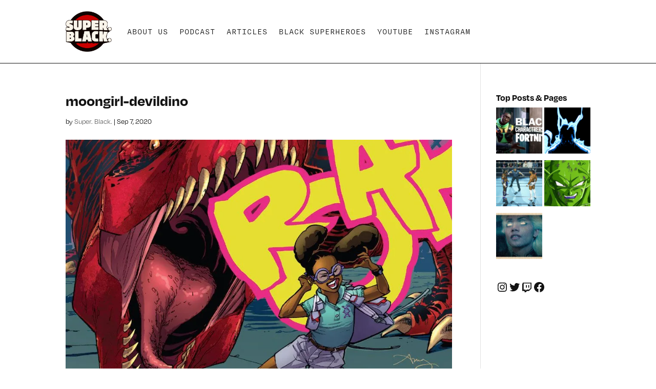

--- FILE ---
content_type: text/html; charset=utf-8
request_url: https://www.google.com/recaptcha/api2/aframe
body_size: 267
content:
<!DOCTYPE HTML><html><head><meta http-equiv="content-type" content="text/html; charset=UTF-8"></head><body><script nonce="GdHVkiy8gn5yT1E7JBEVWg">/** Anti-fraud and anti-abuse applications only. See google.com/recaptcha */ try{var clients={'sodar':'https://pagead2.googlesyndication.com/pagead/sodar?'};window.addEventListener("message",function(a){try{if(a.source===window.parent){var b=JSON.parse(a.data);var c=clients[b['id']];if(c){var d=document.createElement('img');d.src=c+b['params']+'&rc='+(localStorage.getItem("rc::a")?sessionStorage.getItem("rc::b"):"");window.document.body.appendChild(d);sessionStorage.setItem("rc::e",parseInt(sessionStorage.getItem("rc::e")||0)+1);localStorage.setItem("rc::h",'1770041662105');}}}catch(b){}});window.parent.postMessage("_grecaptcha_ready", "*");}catch(b){}</script></body></html>